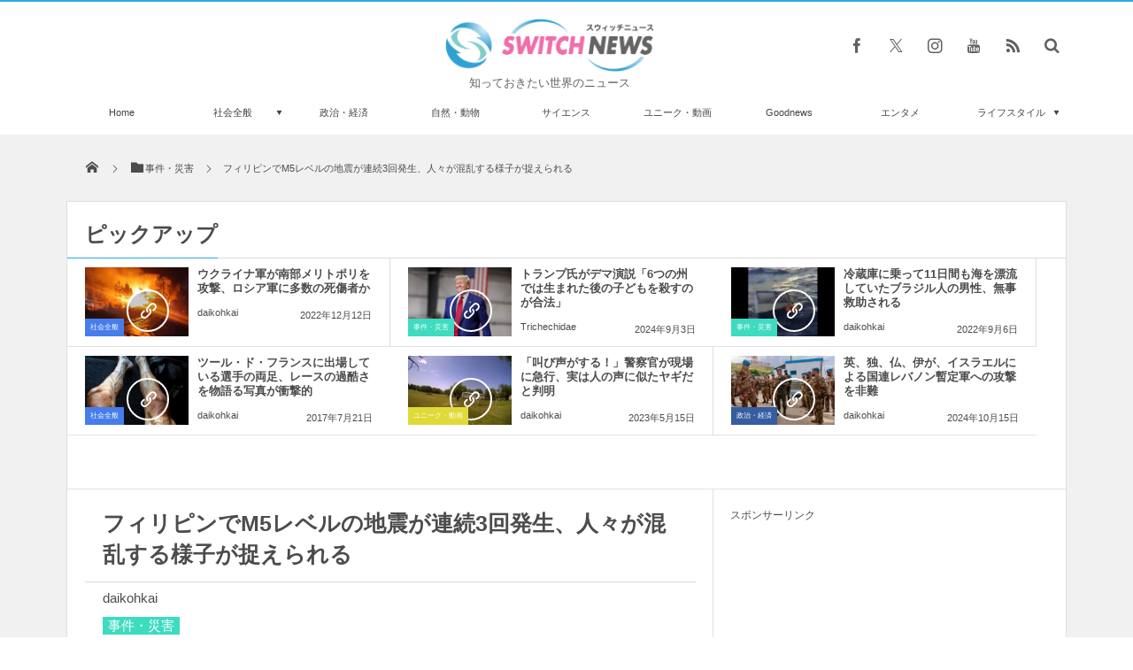

--- FILE ---
content_type: text/javascript; charset=utf-8
request_url: https://spnativeapi-tls.i-mobile.co.jp/api/ad_spot.ashx?partnerId=63237&mediaId=581344&spotId=1890775&asn=2&num=7&callback=imobile_jsonp_callback_92ac3381f519&tagv=1.2.45&referer=https://switch-news.com/incident/%25E3%2583%2595%25E3%2582%25A3%25E3%2583%25AA%25E3%2583%2594%25E3%2583%25B3%25E3%2581%25A7m5%25E3%2583%25AC%25E3%2583%2599%25E3%2583%25AB%25E3%2581%25AE%25E5%259C%25B0%25E9%259C%2587%25E3%2581%258C%25E9%2580%25A3%25E7%25B6%259A3%25E5%259B%259E%25E7%2599%25BA%25E7%2594%259F%25E3%2580%2581%25E4%25BA%25BA%25E3%2580%2585/
body_size: -7
content:
imobile_jsonp_callback_92ac3381f519({"result":{"code":3,"message":"Ad not found"},"spotInfo":{},"ads":[]})

--- FILE ---
content_type: text/javascript; charset=utf-8
request_url: https://spnativeapi-tls.i-mobile.co.jp/api/ad_spot.ashx?partnerId=63237&mediaId=581344&spotId=1890775&asn=1&num=7&callback=imobile_jsonp_callback_ec9efd02e034&tagv=1.2.45&referer=https://switch-news.com/incident/%25E3%2583%2595%25E3%2582%25A3%25E3%2583%25AA%25E3%2583%2594%25E3%2583%25B3%25E3%2581%25A7m5%25E3%2583%25AC%25E3%2583%2599%25E3%2583%25AB%25E3%2581%25AE%25E5%259C%25B0%25E9%259C%2587%25E3%2581%258C%25E9%2580%25A3%25E7%25B6%259A3%25E5%259B%259E%25E7%2599%25BA%25E7%2594%259F%25E3%2580%2581%25E4%25BA%25BA%25E3%2580%2585/
body_size: -8
content:
imobile_jsonp_callback_ec9efd02e034({"result":{"code":3,"message":"Ad not found"},"spotInfo":{},"ads":[]})

--- FILE ---
content_type: text/javascript; charset=utf-8
request_url: https://spnativeapi-tls.i-mobile.co.jp/api/ad_spot.ashx?partnerId=63237&mediaId=581344&spotId=1890775&asn=3&num=7&callback=imobile_jsonp_callback_5e1f3a025ab7&tagv=1.2.45&referer=https://switch-news.com/incident/%25E3%2583%2595%25E3%2582%25A3%25E3%2583%25AA%25E3%2583%2594%25E3%2583%25B3%25E3%2581%25A7m5%25E3%2583%25AC%25E3%2583%2599%25E3%2583%25AB%25E3%2581%25AE%25E5%259C%25B0%25E9%259C%2587%25E3%2581%258C%25E9%2580%25A3%25E7%25B6%259A3%25E5%259B%259E%25E7%2599%25BA%25E7%2594%259F%25E3%2580%2581%25E4%25BA%25BA%25E3%2580%2585/
body_size: -8
content:
imobile_jsonp_callback_5e1f3a025ab7({"result":{"code":3,"message":"Ad not found"},"spotInfo":{},"ads":[]})

--- FILE ---
content_type: text/javascript; charset=utf-8
request_url: https://spnativeapi-tls.i-mobile.co.jp/api/ad_spot.ashx?partnerId=63237&mediaId=581344&spotId=1890775&asn=4&num=7&callback=imobile_jsonp_callback_1a41d590c286&tagv=1.2.45&referer=https://switch-news.com/incident/%25E3%2583%2595%25E3%2582%25A3%25E3%2583%25AA%25E3%2583%2594%25E3%2583%25B3%25E3%2581%25A7m5%25E3%2583%25AC%25E3%2583%2599%25E3%2583%25AB%25E3%2581%25AE%25E5%259C%25B0%25E9%259C%2587%25E3%2581%258C%25E9%2580%25A3%25E7%25B6%259A3%25E5%259B%259E%25E7%2599%25BA%25E7%2594%259F%25E3%2580%2581%25E4%25BA%25BA%25E3%2580%2585/
body_size: -7
content:
imobile_jsonp_callback_1a41d590c286({"result":{"code":3,"message":"Ad not found"},"spotInfo":{},"ads":[]})